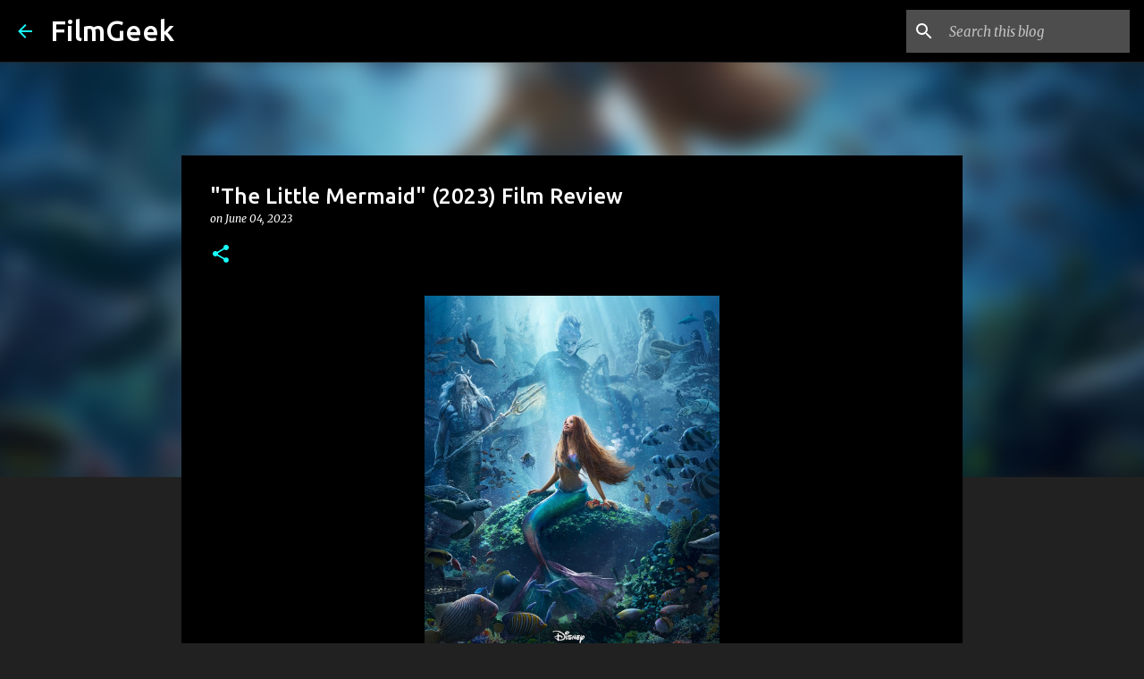

--- FILE ---
content_type: text/html; charset=utf-8
request_url: https://www.google.com/recaptcha/api2/aframe
body_size: 267
content:
<!DOCTYPE HTML><html><head><meta http-equiv="content-type" content="text/html; charset=UTF-8"></head><body><script nonce="y4GknFIZ1I-prICf3v5dfA">/** Anti-fraud and anti-abuse applications only. See google.com/recaptcha */ try{var clients={'sodar':'https://pagead2.googlesyndication.com/pagead/sodar?'};window.addEventListener("message",function(a){try{if(a.source===window.parent){var b=JSON.parse(a.data);var c=clients[b['id']];if(c){var d=document.createElement('img');d.src=c+b['params']+'&rc='+(localStorage.getItem("rc::a")?sessionStorage.getItem("rc::b"):"");window.document.body.appendChild(d);sessionStorage.setItem("rc::e",parseInt(sessionStorage.getItem("rc::e")||0)+1);localStorage.setItem("rc::h",'1769218939254');}}}catch(b){}});window.parent.postMessage("_grecaptcha_ready", "*");}catch(b){}</script></body></html>